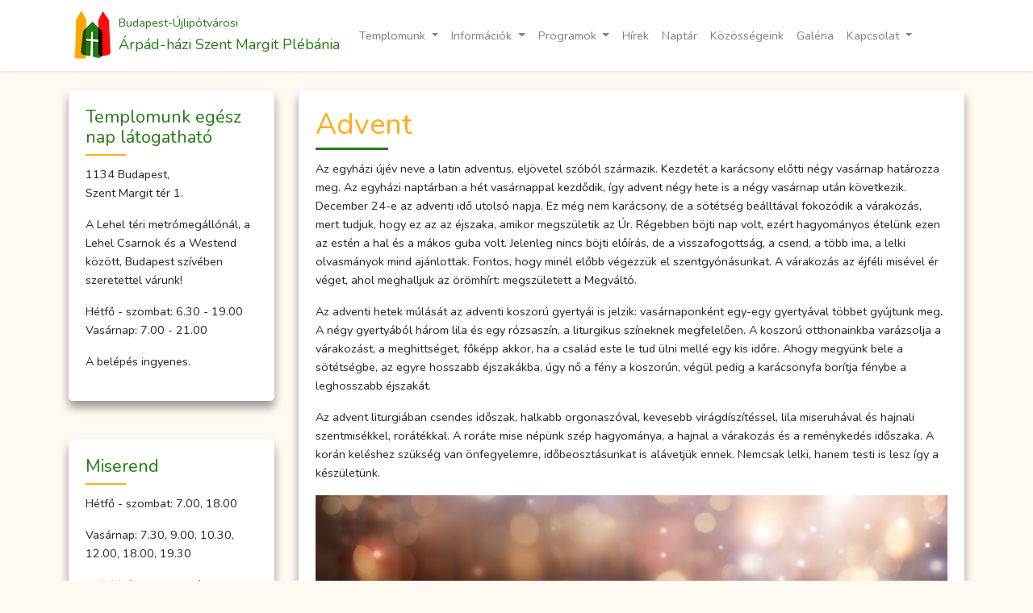

--- FILE ---
content_type: text/html; charset=UTF-8
request_url: https://www.margitos.hu/advent
body_size: 22507
content:
<!doctype html>
<html lang="hu">
<head>
    <meta charset="utf-8">
    <meta name="viewport" content="width=device-width, initial-scale=1">

    <!-- CSRF Token -->
    <meta name="csrf-token" content="4X529xlywRrN9imQRDW7z2hlbcxQm3drjR5tGx21">

    <title>Szent Margit Plébánia</title>
    <link rel="icon"
          type="image/png"
          href="/images/margitos-logo.png">

    <!-- Scripts -->
    <script src="/js/manifest.js?id=af92f221c524c24ee9b3" defer></script>
    <script src="/js/vendor.js?id=5e1512e51aaf01d51b7f" defer></script>
    <script src="/js/app.js?id=a023ced0d9eae40dba9c" defer></script>

    <!-- Fonts -->
    <link rel="dns-prefetch" href="//fonts.gstatic.com">
    <link href="https://fonts.googleapis.com/css?family=Nunito" rel="stylesheet">

    <!-- Styles -->
    <link href="/css/app.css?id=26791c691250b02727db" rel="stylesheet">

    <script async charset="utf-8" src="//cdn.embedly.com/widgets/platform.js"></script>
</head>
<!-- Google tag (gtag.js) -->
<script async src="https://www.googletagmanager.com/gtag/js?id=G-FW7LTBXS6Q"></script>
<script>
 window.dataLayer = window.dataLayer || [];
 function gtag(){dataLayer.push(arguments);}
 gtag('js', new Date());

 gtag('config', 'G-FW7LTBXS6Q');
</script>
<body>

<div id="app">
    <div id="fb-root"></div>
    <script async defer crossorigin="anonymous" src="https://connect.facebook.net/hu_HU/sdk.js#xfbml=1&version=v10.0&appId=230067592187080&autoLogAppEvents=1" nonce="lalF8i97"></script>
    <nav class="navbar navbar-expand-md navbar-light bg-white shadow-sm">
        <div class="container">
            <a class="navbar-brand d-flex" href="https://www.margitos.hu">
                <img src="/images/margitos-logo.png" class="img-fluid">
                <div class="text-primary"><span class="small">Budapest-Újlipótvárosi</span><br>Árpád-házi Szent Margit Plébánia</div>
            </a>
            <button class="navbar-toggler" type="button" data-toggle="collapse" data-target="#navbarSupportedContent" aria-controls="navbarSupportedContent" aria-expanded="false" aria-label="Toggle navigation">
                <span class="navbar-toggler-icon"></span>
            </button>

            <div class="collapse navbar-collapse" id="navbarSupportedContent">
                <!-- Left Side Of Navbar -->
                <ul class="navbar-nav mr-auto">
                                                                        <li class="nav-item dropdown">
                                <a class="nav-link dropdown-toggle" href="#" id="navbarDropdown" role="button" data-toggle="dropdown" aria-haspopup="true" aria-expanded="false">
                                    Templomunk
                                </a>
                                <div class="dropdown-menu" aria-labelledby="navbarDropdown">
                                                                            <a class="dropdown-item" href="https://www.margitos.hu/vedoszentunk" >Védőszentünk</a>
                                                                            <a class="dropdown-item" href="https://www.margitos.hu/az-epulet" >Az épület</a>
                                                                            <a class="dropdown-item" href="https://www.margitos.hu/papjaink-es-szolgalattevoink" >Papjaink és szolgálattevőink</a>
                                                                            <a class="dropdown-item" href="https://www.margitos.hu/kuldetesunk" >Küldetésünk</a>
                                                                            <a class="dropdown-item" href="https://www.margitos.hu/latogatoi-szabalyzat" >Látogatói szabályzat</a>
                                                                            <a class="dropdown-item" href="https://www.margitos.hu/adatvedelmi-tajekoztato" >Adatkezelési tájékoztató</a>
                                                                    </div>
                            </li>
                                                                                                <li class="nav-item dropdown">
                                <a class="nav-link dropdown-toggle" href="#" id="navbarDropdown" role="button" data-toggle="dropdown" aria-haspopup="true" aria-expanded="false">
                                    Információk
                                </a>
                                <div class="dropdown-menu" aria-labelledby="navbarDropdown">
                                                                            <a class="dropdown-item" href="https://www.margitos.hu/allando-templomi-programjaink" >Állandó templomi programjaink</a>
                                                                            <a class="dropdown-item" href="https://www.margitos.hu/szentsegek-es-szentelmenyek" >Szentségek és szentelmények</a>
                                                                            <a class="dropdown-item" href="https://www.margitos.hu/irodai-szolgalat" >Irodai szolgálat</a>
                                                                            <a class="dropdown-item" href="https://www.margitos.hu/teremberles" >Terembérlés</a>
                                                                            <a class="dropdown-item" href="https://www.margitos.hu/osszarium" >Temetés osszáriumba</a>
                                                                            <a class="dropdown-item" href="https://www.margitos.hu/segitunk" >Segítünk</a>
                                                                            <a class="dropdown-item" href="https://www.margitos.hu/parkolasi-lehetosegek" >Parkolási lehetőségek</a>
                                                                            <a class="dropdown-item" href="https://www.margitos.hu/mosdohasznalat" >Mosdóhasználat</a>
                                                                            <a class="dropdown-item" href="https://www.margitos.hu/uvegvisszavaltas" >Üvegvisszaváltás</a>
                                                                            <a class="dropdown-item" href="https://www.margitos.hu/igy-csatlakozhatsz" >Így csatlakozhatsz</a>
                                                                    </div>
                            </li>
                                                                                                <li class="nav-item dropdown">
                                <a class="nav-link dropdown-toggle" href="#" id="navbarDropdown" role="button" data-toggle="dropdown" aria-haspopup="true" aria-expanded="false">
                                    Programok
                                </a>
                                <div class="dropdown-menu" aria-labelledby="navbarDropdown">
                                                                            <a class="dropdown-item" href="https://www.margitos.hu/kozos-imadsagok" >Közös imádságok</a>
                                                                            <a class="dropdown-item" href="https://www.margitos.hu/az-egyhazi-ev-programjai" >Az egyházi év programjai</a>
                                                                            <a class="dropdown-item" href="https://www.margitos.hu/programok-a-templomon-kivul" >Programok a templomon kívül</a>
                                                                            <a class="dropdown-item" href="https://www.margitos.hu/kulturalis-programok" >Kulturális programok</a>
                                                                            <a class="dropdown-item" href="https://www.margitos.hu/tanitasok" >Tanítások</a>
                                                                            <a class="dropdown-item" href="https://www.margitos.hu/onkentesseg" >Önkéntesség</a>
                                                                            <a class="dropdown-item" href="https://www.margitos.hu/sajtomegjelenesek" >Sajtómegjelenések</a>
                                                                    </div>
                            </li>
                                                                                                <li class="nav-item">
                                <a class="nav-link" href="https://www.margitos.hu/articles" >Hírek</a>
                            </li>
                                                                                                <li class="nav-item">
                                <a class="nav-link" href="https://www.margitos.hu/events" >Naptár</a>
                            </li>
                                                                                                <li class="nav-item">
                                <a class="nav-link" href="https://www.margitos.hu/kozossegek" >Közösségeink</a>
                            </li>
                                                                                                <li class="nav-item">
                                <a class="nav-link" href="https://www.margitos.hu/albums" >Galéria</a>
                            </li>
                                                                                                <li class="nav-item dropdown">
                                <a class="nav-link dropdown-toggle" href="#" id="navbarDropdown" role="button" data-toggle="dropdown" aria-haspopup="true" aria-expanded="false">
                                    Kapcsolat
                                </a>
                                <div class="dropdown-menu" aria-labelledby="navbarDropdown">
                                                                            <a class="dropdown-item" href="https://www.margitos.hu/irodai-nyitvatartas" >Elérhetőségek</a>
                                                                            <a class="dropdown-item" href="https://www.margitos.hu/bankszamlaszam" >Bankszámlaszám</a>
                                                                            <a class="dropdown-item" href="https://www.margitos.hu/csatlakozom-az-egyhazkozseghez" >Csatlakozom az egyházközséghez!</a>
                                                                            <a class="dropdown-item" href="https://www.margitos.hu/adomany" >Adományozok</a>
                                                                            <a class="dropdown-item" href="https://www.margitos.hu/linkajanlo" >Linkajánló</a>
                                                                    </div>
                            </li>
                                                            </ul>
                <!-- Right Side Of Navbar -->
                <ul class="navbar-nav ml-auto">
                    <!-- Authentication Links -->
                                    </ul>
            </div>
        </div>
    </nav>
        <main class="py-4">
        <div class="container">
                        <div class="row flex-md-row-reverse">
                <div class="col-12 col-md-9">
                        <div class="card border-white shadow subpage mb-5">
        <div class="card-body">

            <h1 class="card-title">Advent</h1>
            <div class="subpage-content">
                <p>Az egyházi újév neve a latin adventus, eljövetel szóból származik. Kezdetét a karácsony előtti négy vasárnap határozza meg. Az egyházi naptárban a hét vasárnappal kezdődik, így advent négy hete is a négy vasárnap után következik. December 24-e az adventi idő utolsó napja. Ez még nem karácsony, de a sötétség beálltával fokozódik a várakozás, mert tudjuk, hogy ez az az éjszaka, amikor megszületik az Úr. Régebben böjti nap volt, ezért hagyományos ételünk ezen az estén a hal és a mákos guba volt. Jelenleg nincs böjti előírás, de a visszafogottság, a csend, a több ima, a lelki olvasmányok mind ajánlottak. Fontos, hogy minél előbb végezzük el szentgyónásunkat. A várakozás az éjféli misével ér véget, ahol meghalljuk az örömhírt: megszületett a Megváltó.</p><p>Az adventi hetek múlását az adventi koszorú gyertyái is jelzik: vasárnaponként egy-egy gyertyával többet gyújtunk meg. A négy gyertyából három lila és egy rózsaszín, a liturgikus színeknek megfelelően. A koszorú otthonainkba varázsolja a várakozást, a meghittséget, főképp akkor, ha a család este le tud ülni mellé egy kis időre. Ahogy megyünk bele a sötétségbe, az egyre hosszabb éjszakákba, úgy nő a fény a koszorún, végül pedig a karácsonyfa borítja fénybe a leghosszabb éjszakát.</p><p>Az advent liturgiában csendes időszak, halkabb orgonaszóval, kevesebb virágdíszítéssel, lila miseruhával és hajnali szentmisékkel, rorátékkal. A roráte mise népünk szép hagyománya, a hajnal a várakozás és a reménykedés időszaka. A korán keléshez szükség van önfegyelemre, időbeosztásunkat is alávetjük ennek. Nemcsak lelki, hanem testi is lesz így a készületünk.</p><p><img src="https://www.margitos.hu/storage/photos/4/advent-1024x538.jpg" alt=""></p>
            </div>
        </div>
    </div>
                </div>

                <div class="col-12 col-md-3" id="sidebar">
                                            <div class="card border-white shadow mb-5">
                            <div class="card-body">
                                <h4 class="card-title">Temp­­lo­­munk egész nap lá­to­gat­ha­tó</h4>
                                <p>1134 Budapest,<br>Szent Margit tér 1.</p><p>A Lehel téri metrómegállónál, a Lehel Csarnok és a Westend között, Budapest szívében szeretettel várunk!</p><p>Hétfő - szombat: 6.30 - 19.00 Vasárnap: 7.00 - 21.00</p><p>A belépés ingyenes.</p>
                            </div>
                        </div>
                                            <div class="card border-white shadow mb-5">
                            <div class="card-body">
                                <h4 class="card-title">Miserend</h4>
                                <p>Hétfő - szombat: 7.00, 18.00</p><p>Vasárnap: 7.30, 9.00, 10.30, 12.00, 18.00, 19.30</p><p>A <i>9.00 órai szentmisét</i> kifejezetten <strong>gyerekeknek, családoknak</strong> ajánljuk, hiszen a misébe aktívan bevonjuk a gyerekeket - ez tényleg egy nekik szóló mise.</p><p>A <i>19.30 órai (gitáros) szentmisét</i> pedig <strong>fiataloknak és fiatal felnőtteknek</strong> ajánljuk különösen is - a prédikáció elsősorban nekik szól. A szentmisén a margitos fiatalokból álló <a href="https://www.facebook.com/profile.php?id=100089083036523">Fügefa Zenekar</a> adja a zenei szolgálatot.</p><p>&nbsp;</p><p>Adventben hétfőtől szombatig a 7.00 órai mise helyett roráté misét tartunk 6.30 órai kezdettel.</p>
                            </div>
                        </div>
                                            <div class="card border-white shadow mb-5">
                            <div class="card-body">
                                <h4 class="card-title">Gyóntatás</h4>
                                <p>Hétfő - szombat: 7.35 - 8.00</p><p>Vasárnap: a szentmisék alatt</p><p>A szentgyónásra való felkészüléshez szeretettel ajánlunk <a href="https://www.margitos.hu/lelkitukrok">lelkitükröket</a>.</p><p>&nbsp;</p><p>Adventben hétfőtől szombatig a roráté misék alatt gyóntatunk, vagyis 6.30 és 7.00 óra között.</p>
                            </div>
                        </div>
                                            <div class="card border-white shadow mb-5">
                            <div class="card-body">
                                <h4 class="card-title">Szent­ség­imá­dás</h4>
                                <p>Hétfő - szombat: 7.30 - 9.00</p><p>Hó második vasárnapja: 17.00 - 18.00</p>
                            </div>
                        </div>
                                            <div class="card border-white shadow mb-5">
                            <div class="card-body">
                                <h4 class="card-title">Plébániai iroda</h4>
                                <p>Lépj velünk kapcsolatba!</p><p>Segíteni tudunk a következő ügyekben:</p><ul><li><a href="https://www.margitos.hu/kereszteles">keresztelés</a></li><li><a href="https://www.margitos.hu/elsoaldozas">elsőáldozás</a></li><li><a href="https://www.margitos.hu/bermalas">bérmálás</a></li><li><a href="https://www.margitos.hu/kozossegek">hitoktatás</a></li><li><a href="https://www.margitos.hu/eskuvo">esküvő</a></li><li><a href="https://www.margitos.hu/osszarium">temetés</a></li><li><a href="https://www.margitos.hu/beteglatogatas">beteglátogatás</a></li><li><a href="https://www.margitos.hu/allando-templomi-programjaink">egyházi információk</a></li><li><a href="https://www.margitos.hu/keresztlevelek-igazolasok-elbocsatok-es-ajanlasok">igazolások, ajánlások</a></li><li><a href="https://www.margitos.hu/teremberles">terembérlés</a></li><li><a href="https://www.margitos.hu/koncertek">koncertszervezés</a></li><li><a href="https://www.margitos.hu/karitasz">karitász</a></li><li><a href="https://www.margitos.hu/egyhazfenntartas">egyházfenntartás</a></li><li><a href="https://www.margitos.hu/miseszandekok">miseszándékok</a></li><li><a href="https://www.margitos.hu/irodai-szolgalat">anyakönyvezés</a></li><li><a href="https://www.margitos.hu/kozossegek/kategoria/4/korusaink">egyházi zene</a></li><li><a href="https://www.margitos.hu/linkajanlo">egyéb egyházi ügyek</a></li></ul><p><a href="mailto:info@margitos.hu">info@margitos.hu</a></p><p>+36 1 329 4893</p><p>+36 20 289 3425</p><p>Vagy látogass el hozzánk személyesen hétfőtől szerdáig 15.00 és 18.00 óra között!</p><p>1132 Budapest, Váci út 34.</p>
                            </div>
                        </div>
                                            <div class="card border-white shadow mb-5">
                            <div class="card-body">
                                <h4 class="card-title">Önkéntesség</h4>
                                <p>Ismerd meg a Margitos Önkéntes Programot és légy te is részese egy nagyszerű csapatnak!</p><p>Az alábbi mutatóra kattintva megtekintheted, milyen tevékenységekben segíthetsz önkéntesként a közeljövőben. A lista később aktuális feladatokkal bővülni fog, így érdemes újra átnézni!</p><p>Ha valamelyik feladatra szívesen vállalkoznál, ezen az oldalon mindjárt jelentkezhetsz is. A további részletek egyeztetésére rövidesen megkeresünk.</p><p><a href="https://docs.google.com/spreadsheets/d/e/2PACX-1vQLtCDI5wb-g3iLIElVBlwgLnT7XhYat7Mt1ajYVg8gDkJIleWdLcfl4s_aB1sfXR-A7TQollzkB6jf/pubhtml">Lehetőségek önkéntes szolgálatra és jelentkezés itt.</a></p>
                            </div>
                        </div>
                                            <div class="card border-white shadow mb-5">
                            <div class="card-body">
                                <h4 class="card-title">Adományozás</h4>
                                <p>Kérjük, ha teheted Te is támogasd plébániánkat! Sajnos nincs sem bérbeadható ingatlanunk, sem urnatemetőnk, így minden működési kiadásunkat adományokból finanszírozzuk. Köszönjük, hogy Te is támogatsz!</p><p><a href="https://margitos.hu/adomany">Az adományozáshoz kattints ide.</a> Isten fizesse meg!</p>
                            </div>
                        </div>
                                        <div class="fb-page" data-href="https://www.facebook.com/sztmargit" data-tabs="timeline" data-width="" data-height="" data-small-header="false" data-adapt-container-width="true" data-hide-cover="false" data-show-facepile="true">
                        <blockquote cite="https://www.facebook.com/sztmargit" class="fb-xfbml-parse-ignore"><a href="https://www.facebook.com/sztmargit">Szent Margit Templom</a></blockquote>
                    </div>
                </div>
            </div>
        </div>
    </main>

    <footer class="border-top bg-white mt-5 py-5">
        <div class="container">
            <div class="row">
                <div class="col-12 col-md-8">
                    <p><a href="/adomany">Ha módjában áll, kérjük támogassa plébániánkat! Honlapunkon a CIB Bank biztonságos rendszerén keresztül bankkártyával juttathatja el adományát, melyből templomunk és plébániánk fenntartását, munkatársaink bérét és közösségi programjaink költségeit fedezzük. Plébániánk kizárólag adományokból tartja fenn magát. Jóságukat szívből köszönjük, támogatásukat Isten fizesse meg!</a></p>
                </div>
                <div class="col-12 col-md-4">
                    <a href="/adomany"><img src="/images/CIB_es_kartyalogok_85px_vrt_HU.png" class="img-fluid"></a>
                </div>
                <hr class="col-12 d-none d-md-block">
                <div class="col-12 py-5 d-flex justify-content-between align-items-center flex-wrap">
                    <img src="/images/margitos-logo.png" class="img-fluid">
                    <a href="https://www.facebook.com/sztmargit/" class="footer-link text-dark mx-1"><img src="/images/facebook-logo-kek.png" class="img-fluid"></a>
                    <a href="https://instagram.com/sztmargit" class="footer-link text-dark mx-1" target="_blank"><img src="/images/insta-logo.png" class="img-fluid"></a>
                    <a href="https://www.margitos.hu/impresszum" class="footer-link text-dark mx-1">Impresszum</a>
                    <a href="https://www.margitos.hu/faqs" class="footer-link text-dark mx-1">GYIK</a>
                    <span class="footer-text">© 2026 Szent Margit Plébánia</span>
                </div>
                <!-- V1.2232 -->
            </div>
        </div>
    </footer>
</div>
<script>
    document.querySelectorAll('oembed[url]').forEach(element => {
        // Create the <a href="..." class="embedly-card"></a> element that Embedly uses
        // to discover the media.
        const anchor = document.createElement('a');

        anchor.setAttribute('href', element.getAttribute('url'));
        anchor.className = 'embedly-card';

        element.appendChild(anchor);
    });
</script>
</body>
</html>


--- FILE ---
content_type: application/javascript
request_url: https://www.margitos.hu/js/app.js?id=a023ced0d9eae40dba9c
body_size: 1665
content:
(window.webpackJsonp=window.webpackJsonp||[]).push([[3],{1:function(n,o,t){n.exports=t("bUC5")},"9Wh1":function(n,o,t){window._=t("LvDl");try{window.Popper=t("8L3F").default,window.$=window.jQuery=t("EVdn"),t("SYky")}catch(n){}window.axios=t("vDqi"),window.axios.defaults.headers.common["X-Requested-With"]="XMLHttpRequest"},bUC5:function(n,o,t){t("9Wh1"),t("T/ZZ"),t("4Fmc"),$(window).on("load",(function(){$(".masonry").masonry({itemSelector:".grid-item",columnWidth:".grid-sizer",percentPosition:!0}),$(document).on("click","#articleForm #all",(function(){$('input[name="kategoria[]"]').prop("checked",!1)})),$(document).on("click",'#articleForm input[name="kategoria[]"]',(function(){$("#all").prop("checked",!1)})),$(document).on("change","#articleForm",(function(){$(this).submit()}))})),$((function(){$.ajaxSetup({headers:{"X-CSRF-TOKEN":$('meta[name="csrf-token"]').attr("content")}}),$("input[name=amount_]").click((function(n){$("input[name=amount]").val($(this).val())})),$("input[name=amount]").on("keydown change",(function(n){$("input[name=amount_]").prop("checked",!1)})),$(".noticeModal").modal(),$(document).on("click",".notice-mark-as-read",(function(n){n.preventDefault(),n.stopPropagation(),$this=$(this),$.ajax({url:$this.attr("href"),method:"POST",type:"POST",success:function(n){modal=$this.closest("modal"),modal.modal("hide")}})})),$(".event-card-href").on("click",(function(){window.open($(this).attr("href"),"_self")})),$("a:not(.lb-close)").each((function(){new RegExp("/"+window.location.host+"/").test(this.href)||$(this).click((function(n){n.preventDefault(),n.stopPropagation(),window.open(this.href,"_blank")}))}))}))}},[[1,0,1]]]);